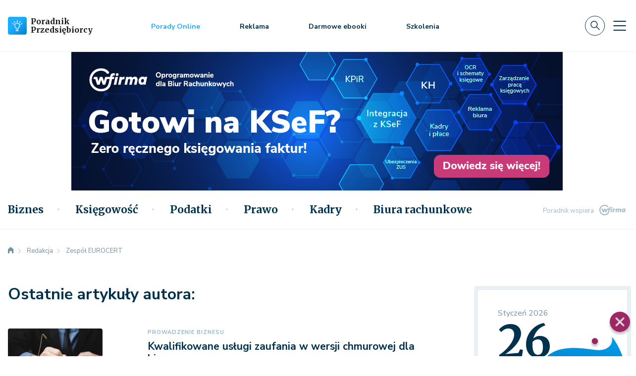

--- FILE ---
content_type: text/html; charset=utf-8
request_url: https://www.google.com/recaptcha/api2/anchor?ar=1&k=6LeR2OQUAAAAAI8kaldKfUO-_ng9IrXPzjB0XT7G&co=aHR0cHM6Ly9wb3JhZG5pa3ByemVkc2llYmlvcmN5LnBsOjQ0Mw..&hl=en&v=PoyoqOPhxBO7pBk68S4YbpHZ&size=invisible&anchor-ms=20000&execute-ms=30000&cb=6qbawx2clh8u
body_size: 48693
content:
<!DOCTYPE HTML><html dir="ltr" lang="en"><head><meta http-equiv="Content-Type" content="text/html; charset=UTF-8">
<meta http-equiv="X-UA-Compatible" content="IE=edge">
<title>reCAPTCHA</title>
<style type="text/css">
/* cyrillic-ext */
@font-face {
  font-family: 'Roboto';
  font-style: normal;
  font-weight: 400;
  font-stretch: 100%;
  src: url(//fonts.gstatic.com/s/roboto/v48/KFO7CnqEu92Fr1ME7kSn66aGLdTylUAMa3GUBHMdazTgWw.woff2) format('woff2');
  unicode-range: U+0460-052F, U+1C80-1C8A, U+20B4, U+2DE0-2DFF, U+A640-A69F, U+FE2E-FE2F;
}
/* cyrillic */
@font-face {
  font-family: 'Roboto';
  font-style: normal;
  font-weight: 400;
  font-stretch: 100%;
  src: url(//fonts.gstatic.com/s/roboto/v48/KFO7CnqEu92Fr1ME7kSn66aGLdTylUAMa3iUBHMdazTgWw.woff2) format('woff2');
  unicode-range: U+0301, U+0400-045F, U+0490-0491, U+04B0-04B1, U+2116;
}
/* greek-ext */
@font-face {
  font-family: 'Roboto';
  font-style: normal;
  font-weight: 400;
  font-stretch: 100%;
  src: url(//fonts.gstatic.com/s/roboto/v48/KFO7CnqEu92Fr1ME7kSn66aGLdTylUAMa3CUBHMdazTgWw.woff2) format('woff2');
  unicode-range: U+1F00-1FFF;
}
/* greek */
@font-face {
  font-family: 'Roboto';
  font-style: normal;
  font-weight: 400;
  font-stretch: 100%;
  src: url(//fonts.gstatic.com/s/roboto/v48/KFO7CnqEu92Fr1ME7kSn66aGLdTylUAMa3-UBHMdazTgWw.woff2) format('woff2');
  unicode-range: U+0370-0377, U+037A-037F, U+0384-038A, U+038C, U+038E-03A1, U+03A3-03FF;
}
/* math */
@font-face {
  font-family: 'Roboto';
  font-style: normal;
  font-weight: 400;
  font-stretch: 100%;
  src: url(//fonts.gstatic.com/s/roboto/v48/KFO7CnqEu92Fr1ME7kSn66aGLdTylUAMawCUBHMdazTgWw.woff2) format('woff2');
  unicode-range: U+0302-0303, U+0305, U+0307-0308, U+0310, U+0312, U+0315, U+031A, U+0326-0327, U+032C, U+032F-0330, U+0332-0333, U+0338, U+033A, U+0346, U+034D, U+0391-03A1, U+03A3-03A9, U+03B1-03C9, U+03D1, U+03D5-03D6, U+03F0-03F1, U+03F4-03F5, U+2016-2017, U+2034-2038, U+203C, U+2040, U+2043, U+2047, U+2050, U+2057, U+205F, U+2070-2071, U+2074-208E, U+2090-209C, U+20D0-20DC, U+20E1, U+20E5-20EF, U+2100-2112, U+2114-2115, U+2117-2121, U+2123-214F, U+2190, U+2192, U+2194-21AE, U+21B0-21E5, U+21F1-21F2, U+21F4-2211, U+2213-2214, U+2216-22FF, U+2308-230B, U+2310, U+2319, U+231C-2321, U+2336-237A, U+237C, U+2395, U+239B-23B7, U+23D0, U+23DC-23E1, U+2474-2475, U+25AF, U+25B3, U+25B7, U+25BD, U+25C1, U+25CA, U+25CC, U+25FB, U+266D-266F, U+27C0-27FF, U+2900-2AFF, U+2B0E-2B11, U+2B30-2B4C, U+2BFE, U+3030, U+FF5B, U+FF5D, U+1D400-1D7FF, U+1EE00-1EEFF;
}
/* symbols */
@font-face {
  font-family: 'Roboto';
  font-style: normal;
  font-weight: 400;
  font-stretch: 100%;
  src: url(//fonts.gstatic.com/s/roboto/v48/KFO7CnqEu92Fr1ME7kSn66aGLdTylUAMaxKUBHMdazTgWw.woff2) format('woff2');
  unicode-range: U+0001-000C, U+000E-001F, U+007F-009F, U+20DD-20E0, U+20E2-20E4, U+2150-218F, U+2190, U+2192, U+2194-2199, U+21AF, U+21E6-21F0, U+21F3, U+2218-2219, U+2299, U+22C4-22C6, U+2300-243F, U+2440-244A, U+2460-24FF, U+25A0-27BF, U+2800-28FF, U+2921-2922, U+2981, U+29BF, U+29EB, U+2B00-2BFF, U+4DC0-4DFF, U+FFF9-FFFB, U+10140-1018E, U+10190-1019C, U+101A0, U+101D0-101FD, U+102E0-102FB, U+10E60-10E7E, U+1D2C0-1D2D3, U+1D2E0-1D37F, U+1F000-1F0FF, U+1F100-1F1AD, U+1F1E6-1F1FF, U+1F30D-1F30F, U+1F315, U+1F31C, U+1F31E, U+1F320-1F32C, U+1F336, U+1F378, U+1F37D, U+1F382, U+1F393-1F39F, U+1F3A7-1F3A8, U+1F3AC-1F3AF, U+1F3C2, U+1F3C4-1F3C6, U+1F3CA-1F3CE, U+1F3D4-1F3E0, U+1F3ED, U+1F3F1-1F3F3, U+1F3F5-1F3F7, U+1F408, U+1F415, U+1F41F, U+1F426, U+1F43F, U+1F441-1F442, U+1F444, U+1F446-1F449, U+1F44C-1F44E, U+1F453, U+1F46A, U+1F47D, U+1F4A3, U+1F4B0, U+1F4B3, U+1F4B9, U+1F4BB, U+1F4BF, U+1F4C8-1F4CB, U+1F4D6, U+1F4DA, U+1F4DF, U+1F4E3-1F4E6, U+1F4EA-1F4ED, U+1F4F7, U+1F4F9-1F4FB, U+1F4FD-1F4FE, U+1F503, U+1F507-1F50B, U+1F50D, U+1F512-1F513, U+1F53E-1F54A, U+1F54F-1F5FA, U+1F610, U+1F650-1F67F, U+1F687, U+1F68D, U+1F691, U+1F694, U+1F698, U+1F6AD, U+1F6B2, U+1F6B9-1F6BA, U+1F6BC, U+1F6C6-1F6CF, U+1F6D3-1F6D7, U+1F6E0-1F6EA, U+1F6F0-1F6F3, U+1F6F7-1F6FC, U+1F700-1F7FF, U+1F800-1F80B, U+1F810-1F847, U+1F850-1F859, U+1F860-1F887, U+1F890-1F8AD, U+1F8B0-1F8BB, U+1F8C0-1F8C1, U+1F900-1F90B, U+1F93B, U+1F946, U+1F984, U+1F996, U+1F9E9, U+1FA00-1FA6F, U+1FA70-1FA7C, U+1FA80-1FA89, U+1FA8F-1FAC6, U+1FACE-1FADC, U+1FADF-1FAE9, U+1FAF0-1FAF8, U+1FB00-1FBFF;
}
/* vietnamese */
@font-face {
  font-family: 'Roboto';
  font-style: normal;
  font-weight: 400;
  font-stretch: 100%;
  src: url(//fonts.gstatic.com/s/roboto/v48/KFO7CnqEu92Fr1ME7kSn66aGLdTylUAMa3OUBHMdazTgWw.woff2) format('woff2');
  unicode-range: U+0102-0103, U+0110-0111, U+0128-0129, U+0168-0169, U+01A0-01A1, U+01AF-01B0, U+0300-0301, U+0303-0304, U+0308-0309, U+0323, U+0329, U+1EA0-1EF9, U+20AB;
}
/* latin-ext */
@font-face {
  font-family: 'Roboto';
  font-style: normal;
  font-weight: 400;
  font-stretch: 100%;
  src: url(//fonts.gstatic.com/s/roboto/v48/KFO7CnqEu92Fr1ME7kSn66aGLdTylUAMa3KUBHMdazTgWw.woff2) format('woff2');
  unicode-range: U+0100-02BA, U+02BD-02C5, U+02C7-02CC, U+02CE-02D7, U+02DD-02FF, U+0304, U+0308, U+0329, U+1D00-1DBF, U+1E00-1E9F, U+1EF2-1EFF, U+2020, U+20A0-20AB, U+20AD-20C0, U+2113, U+2C60-2C7F, U+A720-A7FF;
}
/* latin */
@font-face {
  font-family: 'Roboto';
  font-style: normal;
  font-weight: 400;
  font-stretch: 100%;
  src: url(//fonts.gstatic.com/s/roboto/v48/KFO7CnqEu92Fr1ME7kSn66aGLdTylUAMa3yUBHMdazQ.woff2) format('woff2');
  unicode-range: U+0000-00FF, U+0131, U+0152-0153, U+02BB-02BC, U+02C6, U+02DA, U+02DC, U+0304, U+0308, U+0329, U+2000-206F, U+20AC, U+2122, U+2191, U+2193, U+2212, U+2215, U+FEFF, U+FFFD;
}
/* cyrillic-ext */
@font-face {
  font-family: 'Roboto';
  font-style: normal;
  font-weight: 500;
  font-stretch: 100%;
  src: url(//fonts.gstatic.com/s/roboto/v48/KFO7CnqEu92Fr1ME7kSn66aGLdTylUAMa3GUBHMdazTgWw.woff2) format('woff2');
  unicode-range: U+0460-052F, U+1C80-1C8A, U+20B4, U+2DE0-2DFF, U+A640-A69F, U+FE2E-FE2F;
}
/* cyrillic */
@font-face {
  font-family: 'Roboto';
  font-style: normal;
  font-weight: 500;
  font-stretch: 100%;
  src: url(//fonts.gstatic.com/s/roboto/v48/KFO7CnqEu92Fr1ME7kSn66aGLdTylUAMa3iUBHMdazTgWw.woff2) format('woff2');
  unicode-range: U+0301, U+0400-045F, U+0490-0491, U+04B0-04B1, U+2116;
}
/* greek-ext */
@font-face {
  font-family: 'Roboto';
  font-style: normal;
  font-weight: 500;
  font-stretch: 100%;
  src: url(//fonts.gstatic.com/s/roboto/v48/KFO7CnqEu92Fr1ME7kSn66aGLdTylUAMa3CUBHMdazTgWw.woff2) format('woff2');
  unicode-range: U+1F00-1FFF;
}
/* greek */
@font-face {
  font-family: 'Roboto';
  font-style: normal;
  font-weight: 500;
  font-stretch: 100%;
  src: url(//fonts.gstatic.com/s/roboto/v48/KFO7CnqEu92Fr1ME7kSn66aGLdTylUAMa3-UBHMdazTgWw.woff2) format('woff2');
  unicode-range: U+0370-0377, U+037A-037F, U+0384-038A, U+038C, U+038E-03A1, U+03A3-03FF;
}
/* math */
@font-face {
  font-family: 'Roboto';
  font-style: normal;
  font-weight: 500;
  font-stretch: 100%;
  src: url(//fonts.gstatic.com/s/roboto/v48/KFO7CnqEu92Fr1ME7kSn66aGLdTylUAMawCUBHMdazTgWw.woff2) format('woff2');
  unicode-range: U+0302-0303, U+0305, U+0307-0308, U+0310, U+0312, U+0315, U+031A, U+0326-0327, U+032C, U+032F-0330, U+0332-0333, U+0338, U+033A, U+0346, U+034D, U+0391-03A1, U+03A3-03A9, U+03B1-03C9, U+03D1, U+03D5-03D6, U+03F0-03F1, U+03F4-03F5, U+2016-2017, U+2034-2038, U+203C, U+2040, U+2043, U+2047, U+2050, U+2057, U+205F, U+2070-2071, U+2074-208E, U+2090-209C, U+20D0-20DC, U+20E1, U+20E5-20EF, U+2100-2112, U+2114-2115, U+2117-2121, U+2123-214F, U+2190, U+2192, U+2194-21AE, U+21B0-21E5, U+21F1-21F2, U+21F4-2211, U+2213-2214, U+2216-22FF, U+2308-230B, U+2310, U+2319, U+231C-2321, U+2336-237A, U+237C, U+2395, U+239B-23B7, U+23D0, U+23DC-23E1, U+2474-2475, U+25AF, U+25B3, U+25B7, U+25BD, U+25C1, U+25CA, U+25CC, U+25FB, U+266D-266F, U+27C0-27FF, U+2900-2AFF, U+2B0E-2B11, U+2B30-2B4C, U+2BFE, U+3030, U+FF5B, U+FF5D, U+1D400-1D7FF, U+1EE00-1EEFF;
}
/* symbols */
@font-face {
  font-family: 'Roboto';
  font-style: normal;
  font-weight: 500;
  font-stretch: 100%;
  src: url(//fonts.gstatic.com/s/roboto/v48/KFO7CnqEu92Fr1ME7kSn66aGLdTylUAMaxKUBHMdazTgWw.woff2) format('woff2');
  unicode-range: U+0001-000C, U+000E-001F, U+007F-009F, U+20DD-20E0, U+20E2-20E4, U+2150-218F, U+2190, U+2192, U+2194-2199, U+21AF, U+21E6-21F0, U+21F3, U+2218-2219, U+2299, U+22C4-22C6, U+2300-243F, U+2440-244A, U+2460-24FF, U+25A0-27BF, U+2800-28FF, U+2921-2922, U+2981, U+29BF, U+29EB, U+2B00-2BFF, U+4DC0-4DFF, U+FFF9-FFFB, U+10140-1018E, U+10190-1019C, U+101A0, U+101D0-101FD, U+102E0-102FB, U+10E60-10E7E, U+1D2C0-1D2D3, U+1D2E0-1D37F, U+1F000-1F0FF, U+1F100-1F1AD, U+1F1E6-1F1FF, U+1F30D-1F30F, U+1F315, U+1F31C, U+1F31E, U+1F320-1F32C, U+1F336, U+1F378, U+1F37D, U+1F382, U+1F393-1F39F, U+1F3A7-1F3A8, U+1F3AC-1F3AF, U+1F3C2, U+1F3C4-1F3C6, U+1F3CA-1F3CE, U+1F3D4-1F3E0, U+1F3ED, U+1F3F1-1F3F3, U+1F3F5-1F3F7, U+1F408, U+1F415, U+1F41F, U+1F426, U+1F43F, U+1F441-1F442, U+1F444, U+1F446-1F449, U+1F44C-1F44E, U+1F453, U+1F46A, U+1F47D, U+1F4A3, U+1F4B0, U+1F4B3, U+1F4B9, U+1F4BB, U+1F4BF, U+1F4C8-1F4CB, U+1F4D6, U+1F4DA, U+1F4DF, U+1F4E3-1F4E6, U+1F4EA-1F4ED, U+1F4F7, U+1F4F9-1F4FB, U+1F4FD-1F4FE, U+1F503, U+1F507-1F50B, U+1F50D, U+1F512-1F513, U+1F53E-1F54A, U+1F54F-1F5FA, U+1F610, U+1F650-1F67F, U+1F687, U+1F68D, U+1F691, U+1F694, U+1F698, U+1F6AD, U+1F6B2, U+1F6B9-1F6BA, U+1F6BC, U+1F6C6-1F6CF, U+1F6D3-1F6D7, U+1F6E0-1F6EA, U+1F6F0-1F6F3, U+1F6F7-1F6FC, U+1F700-1F7FF, U+1F800-1F80B, U+1F810-1F847, U+1F850-1F859, U+1F860-1F887, U+1F890-1F8AD, U+1F8B0-1F8BB, U+1F8C0-1F8C1, U+1F900-1F90B, U+1F93B, U+1F946, U+1F984, U+1F996, U+1F9E9, U+1FA00-1FA6F, U+1FA70-1FA7C, U+1FA80-1FA89, U+1FA8F-1FAC6, U+1FACE-1FADC, U+1FADF-1FAE9, U+1FAF0-1FAF8, U+1FB00-1FBFF;
}
/* vietnamese */
@font-face {
  font-family: 'Roboto';
  font-style: normal;
  font-weight: 500;
  font-stretch: 100%;
  src: url(//fonts.gstatic.com/s/roboto/v48/KFO7CnqEu92Fr1ME7kSn66aGLdTylUAMa3OUBHMdazTgWw.woff2) format('woff2');
  unicode-range: U+0102-0103, U+0110-0111, U+0128-0129, U+0168-0169, U+01A0-01A1, U+01AF-01B0, U+0300-0301, U+0303-0304, U+0308-0309, U+0323, U+0329, U+1EA0-1EF9, U+20AB;
}
/* latin-ext */
@font-face {
  font-family: 'Roboto';
  font-style: normal;
  font-weight: 500;
  font-stretch: 100%;
  src: url(//fonts.gstatic.com/s/roboto/v48/KFO7CnqEu92Fr1ME7kSn66aGLdTylUAMa3KUBHMdazTgWw.woff2) format('woff2');
  unicode-range: U+0100-02BA, U+02BD-02C5, U+02C7-02CC, U+02CE-02D7, U+02DD-02FF, U+0304, U+0308, U+0329, U+1D00-1DBF, U+1E00-1E9F, U+1EF2-1EFF, U+2020, U+20A0-20AB, U+20AD-20C0, U+2113, U+2C60-2C7F, U+A720-A7FF;
}
/* latin */
@font-face {
  font-family: 'Roboto';
  font-style: normal;
  font-weight: 500;
  font-stretch: 100%;
  src: url(//fonts.gstatic.com/s/roboto/v48/KFO7CnqEu92Fr1ME7kSn66aGLdTylUAMa3yUBHMdazQ.woff2) format('woff2');
  unicode-range: U+0000-00FF, U+0131, U+0152-0153, U+02BB-02BC, U+02C6, U+02DA, U+02DC, U+0304, U+0308, U+0329, U+2000-206F, U+20AC, U+2122, U+2191, U+2193, U+2212, U+2215, U+FEFF, U+FFFD;
}
/* cyrillic-ext */
@font-face {
  font-family: 'Roboto';
  font-style: normal;
  font-weight: 900;
  font-stretch: 100%;
  src: url(//fonts.gstatic.com/s/roboto/v48/KFO7CnqEu92Fr1ME7kSn66aGLdTylUAMa3GUBHMdazTgWw.woff2) format('woff2');
  unicode-range: U+0460-052F, U+1C80-1C8A, U+20B4, U+2DE0-2DFF, U+A640-A69F, U+FE2E-FE2F;
}
/* cyrillic */
@font-face {
  font-family: 'Roboto';
  font-style: normal;
  font-weight: 900;
  font-stretch: 100%;
  src: url(//fonts.gstatic.com/s/roboto/v48/KFO7CnqEu92Fr1ME7kSn66aGLdTylUAMa3iUBHMdazTgWw.woff2) format('woff2');
  unicode-range: U+0301, U+0400-045F, U+0490-0491, U+04B0-04B1, U+2116;
}
/* greek-ext */
@font-face {
  font-family: 'Roboto';
  font-style: normal;
  font-weight: 900;
  font-stretch: 100%;
  src: url(//fonts.gstatic.com/s/roboto/v48/KFO7CnqEu92Fr1ME7kSn66aGLdTylUAMa3CUBHMdazTgWw.woff2) format('woff2');
  unicode-range: U+1F00-1FFF;
}
/* greek */
@font-face {
  font-family: 'Roboto';
  font-style: normal;
  font-weight: 900;
  font-stretch: 100%;
  src: url(//fonts.gstatic.com/s/roboto/v48/KFO7CnqEu92Fr1ME7kSn66aGLdTylUAMa3-UBHMdazTgWw.woff2) format('woff2');
  unicode-range: U+0370-0377, U+037A-037F, U+0384-038A, U+038C, U+038E-03A1, U+03A3-03FF;
}
/* math */
@font-face {
  font-family: 'Roboto';
  font-style: normal;
  font-weight: 900;
  font-stretch: 100%;
  src: url(//fonts.gstatic.com/s/roboto/v48/KFO7CnqEu92Fr1ME7kSn66aGLdTylUAMawCUBHMdazTgWw.woff2) format('woff2');
  unicode-range: U+0302-0303, U+0305, U+0307-0308, U+0310, U+0312, U+0315, U+031A, U+0326-0327, U+032C, U+032F-0330, U+0332-0333, U+0338, U+033A, U+0346, U+034D, U+0391-03A1, U+03A3-03A9, U+03B1-03C9, U+03D1, U+03D5-03D6, U+03F0-03F1, U+03F4-03F5, U+2016-2017, U+2034-2038, U+203C, U+2040, U+2043, U+2047, U+2050, U+2057, U+205F, U+2070-2071, U+2074-208E, U+2090-209C, U+20D0-20DC, U+20E1, U+20E5-20EF, U+2100-2112, U+2114-2115, U+2117-2121, U+2123-214F, U+2190, U+2192, U+2194-21AE, U+21B0-21E5, U+21F1-21F2, U+21F4-2211, U+2213-2214, U+2216-22FF, U+2308-230B, U+2310, U+2319, U+231C-2321, U+2336-237A, U+237C, U+2395, U+239B-23B7, U+23D0, U+23DC-23E1, U+2474-2475, U+25AF, U+25B3, U+25B7, U+25BD, U+25C1, U+25CA, U+25CC, U+25FB, U+266D-266F, U+27C0-27FF, U+2900-2AFF, U+2B0E-2B11, U+2B30-2B4C, U+2BFE, U+3030, U+FF5B, U+FF5D, U+1D400-1D7FF, U+1EE00-1EEFF;
}
/* symbols */
@font-face {
  font-family: 'Roboto';
  font-style: normal;
  font-weight: 900;
  font-stretch: 100%;
  src: url(//fonts.gstatic.com/s/roboto/v48/KFO7CnqEu92Fr1ME7kSn66aGLdTylUAMaxKUBHMdazTgWw.woff2) format('woff2');
  unicode-range: U+0001-000C, U+000E-001F, U+007F-009F, U+20DD-20E0, U+20E2-20E4, U+2150-218F, U+2190, U+2192, U+2194-2199, U+21AF, U+21E6-21F0, U+21F3, U+2218-2219, U+2299, U+22C4-22C6, U+2300-243F, U+2440-244A, U+2460-24FF, U+25A0-27BF, U+2800-28FF, U+2921-2922, U+2981, U+29BF, U+29EB, U+2B00-2BFF, U+4DC0-4DFF, U+FFF9-FFFB, U+10140-1018E, U+10190-1019C, U+101A0, U+101D0-101FD, U+102E0-102FB, U+10E60-10E7E, U+1D2C0-1D2D3, U+1D2E0-1D37F, U+1F000-1F0FF, U+1F100-1F1AD, U+1F1E6-1F1FF, U+1F30D-1F30F, U+1F315, U+1F31C, U+1F31E, U+1F320-1F32C, U+1F336, U+1F378, U+1F37D, U+1F382, U+1F393-1F39F, U+1F3A7-1F3A8, U+1F3AC-1F3AF, U+1F3C2, U+1F3C4-1F3C6, U+1F3CA-1F3CE, U+1F3D4-1F3E0, U+1F3ED, U+1F3F1-1F3F3, U+1F3F5-1F3F7, U+1F408, U+1F415, U+1F41F, U+1F426, U+1F43F, U+1F441-1F442, U+1F444, U+1F446-1F449, U+1F44C-1F44E, U+1F453, U+1F46A, U+1F47D, U+1F4A3, U+1F4B0, U+1F4B3, U+1F4B9, U+1F4BB, U+1F4BF, U+1F4C8-1F4CB, U+1F4D6, U+1F4DA, U+1F4DF, U+1F4E3-1F4E6, U+1F4EA-1F4ED, U+1F4F7, U+1F4F9-1F4FB, U+1F4FD-1F4FE, U+1F503, U+1F507-1F50B, U+1F50D, U+1F512-1F513, U+1F53E-1F54A, U+1F54F-1F5FA, U+1F610, U+1F650-1F67F, U+1F687, U+1F68D, U+1F691, U+1F694, U+1F698, U+1F6AD, U+1F6B2, U+1F6B9-1F6BA, U+1F6BC, U+1F6C6-1F6CF, U+1F6D3-1F6D7, U+1F6E0-1F6EA, U+1F6F0-1F6F3, U+1F6F7-1F6FC, U+1F700-1F7FF, U+1F800-1F80B, U+1F810-1F847, U+1F850-1F859, U+1F860-1F887, U+1F890-1F8AD, U+1F8B0-1F8BB, U+1F8C0-1F8C1, U+1F900-1F90B, U+1F93B, U+1F946, U+1F984, U+1F996, U+1F9E9, U+1FA00-1FA6F, U+1FA70-1FA7C, U+1FA80-1FA89, U+1FA8F-1FAC6, U+1FACE-1FADC, U+1FADF-1FAE9, U+1FAF0-1FAF8, U+1FB00-1FBFF;
}
/* vietnamese */
@font-face {
  font-family: 'Roboto';
  font-style: normal;
  font-weight: 900;
  font-stretch: 100%;
  src: url(//fonts.gstatic.com/s/roboto/v48/KFO7CnqEu92Fr1ME7kSn66aGLdTylUAMa3OUBHMdazTgWw.woff2) format('woff2');
  unicode-range: U+0102-0103, U+0110-0111, U+0128-0129, U+0168-0169, U+01A0-01A1, U+01AF-01B0, U+0300-0301, U+0303-0304, U+0308-0309, U+0323, U+0329, U+1EA0-1EF9, U+20AB;
}
/* latin-ext */
@font-face {
  font-family: 'Roboto';
  font-style: normal;
  font-weight: 900;
  font-stretch: 100%;
  src: url(//fonts.gstatic.com/s/roboto/v48/KFO7CnqEu92Fr1ME7kSn66aGLdTylUAMa3KUBHMdazTgWw.woff2) format('woff2');
  unicode-range: U+0100-02BA, U+02BD-02C5, U+02C7-02CC, U+02CE-02D7, U+02DD-02FF, U+0304, U+0308, U+0329, U+1D00-1DBF, U+1E00-1E9F, U+1EF2-1EFF, U+2020, U+20A0-20AB, U+20AD-20C0, U+2113, U+2C60-2C7F, U+A720-A7FF;
}
/* latin */
@font-face {
  font-family: 'Roboto';
  font-style: normal;
  font-weight: 900;
  font-stretch: 100%;
  src: url(//fonts.gstatic.com/s/roboto/v48/KFO7CnqEu92Fr1ME7kSn66aGLdTylUAMa3yUBHMdazQ.woff2) format('woff2');
  unicode-range: U+0000-00FF, U+0131, U+0152-0153, U+02BB-02BC, U+02C6, U+02DA, U+02DC, U+0304, U+0308, U+0329, U+2000-206F, U+20AC, U+2122, U+2191, U+2193, U+2212, U+2215, U+FEFF, U+FFFD;
}

</style>
<link rel="stylesheet" type="text/css" href="https://www.gstatic.com/recaptcha/releases/PoyoqOPhxBO7pBk68S4YbpHZ/styles__ltr.css">
<script nonce="84Bl7BDtyNXCKJEX2l8_7A" type="text/javascript">window['__recaptcha_api'] = 'https://www.google.com/recaptcha/api2/';</script>
<script type="text/javascript" src="https://www.gstatic.com/recaptcha/releases/PoyoqOPhxBO7pBk68S4YbpHZ/recaptcha__en.js" nonce="84Bl7BDtyNXCKJEX2l8_7A">
      
    </script></head>
<body><div id="rc-anchor-alert" class="rc-anchor-alert"></div>
<input type="hidden" id="recaptcha-token" value="[base64]">
<script type="text/javascript" nonce="84Bl7BDtyNXCKJEX2l8_7A">
      recaptcha.anchor.Main.init("[\x22ainput\x22,[\x22bgdata\x22,\x22\x22,\[base64]/[base64]/MjU1Ong/[base64]/[base64]/[base64]/[base64]/[base64]/[base64]/[base64]/[base64]/[base64]/[base64]/[base64]/[base64]/[base64]/[base64]/[base64]\\u003d\x22,\[base64]\\u003d\x22,\x22w4HDlcOQw4tQHBfCqT/DsSNtw4wZSm7CmmzCo8K1w61uGFYMw43CrcKnw4vClMKeHi88w5oFwrBfHzFcZcKYWCXDo8O1w7/CnMKCwoLDgsOjwo7CpTvCtcOWCiLChggJFnZtwr/DhcOVCMKYCMKNFX/[base64]/DrGF8w5HDucK9Q8OGw53DpcK7wqLDvsKewpLDtcK4w4DDi8OYHWJqa0Z7wqDCjhpcTMKdMMOYBsKDwpE3wozDvSxfwq8Swo1jwoBwaU87w4gCYkwvFMKiH8OkMk09w7/DpMO7w7DDth4aWMOQUjDChMOEHcK+ZE3CrsOUwoQMNMO7TcKww7ISR8OOf8KUw78uw59/wprDjcOowqfClSnDucKOw7lsKsK8BMKdacKzXXnDlcOndBVAfhkZw4FswqfDhcOywrw2w57CnyAQw6rCscO7wqLDl8OSwrPCicKwMcK8FMKoR0EETMORDsKgEMKsw7AVwrBzfCE1f8KQw4YtfcOTw7DDocOcw4gpIjvCiMOxEMOjwp/DinnDlBIYwo80wrBUwqoxFsOmXcKyw4w6Xm/DmGfCu3rCqMOkSzdHSS8Tw7nDr11qCsKTwoBUwoMZwo/DnkrDrcOsI8K1bcKVK8O5wrE9wog6TnsWOG5lwpEZw4QBw7M2agHDgcKlS8O5w5hgwovCicK1w43CjnxEwoLCqcKjKMKgwqXCvcK/LHXCi1DDlsKKwqHDvsKZScOLEQTCj8K9wo7DrTjChcO/CQDCoMKbTFcmw6E/w5PDl2DDlWjDjsK8w7IOGVLDgVHDrcKtWcOOS8OldsOnfCDDo1ZywpJgccOcFBdRYgRKworCgsKWGFHDn8Ouw5rDksOUVWYrRTrDqsOsWMORVBsaCmNqwofCiDhew7TDqsO/LxY4w6jCtcKzwqxLw6sZw4fCpX53w6IyPCpGw4nDq8KZwoXCkXXDhR94WsKlKMOawqTDtsOjw7c9AXVbdB8ddMOpV8KCDMOSFFTCs8KiecK2JcKewobDkxDCsh4/Q2kgw57Di8OZCwDCgcKyME7CiMKXUwnDkTLDgX/DjTrCosKqw78ww7rCnWldbm/DtMOCYsKvwoBOak/Ct8KqCjcSwoE6KRsaCkk9w4fCosOswrhtwpjClcOONcObDMKDAjPDn8KPCMOdF8ODw6pgVhXCkcO7FMOoIsKowqJyIil2wobDokkjHcO4wrDDmMKnwq5vw6XCujR+DR1dMsKoBMKjwr06wrlKT8KNRFZ0wqrCvEvDtlbCjMKGw4XCr8KdwpInw5JIBsO5w5/[base64]/Csl/ClcKaWcKbwoLCjMOQw6VMw5rCm08wA37DqcKZw7PDnjTDmcK0w4FBKsOINsOBY8Kqw5Uww4vDonrDtUnCvGvDqSDDsyPDjsOPwppFwqvCuMOqwoJlwoxXwrszwpAhw6jDjcKzcBzDnWHDmS/Ct8O6TMOXEsKwIsO+RcOgGMKKGA5XUw/CtcKzM8OawrI5LyoYNcOZw7dpC8OTF8OiS8KDwpvDgsOewoAuP8ONIn/CgQrDp3nCmlbClBhowqc0a05ResKUwqzDtXfDtCwUw5fCi0fDvMOcRMKZwrdUwqzDpMKcwoQcwqrCj8Knw5Fdw5dxwrnDlsOdwp/CpD/DnEvCjsO4bmTCt8KCEMOdwoLCvU/Dh8Kdw4BUV8KMw6EQEcOpZcK6wpQ8G8KNw6DDncOMBz3Cpk/CogQUwo9TXkkkdjjDiWDCrcKrOC9Jw60rwpNqw5DDmMKyw40iLMKIw6trwpAIwrfCszPDgWzCrsKcwqTDtkzDn8O8w43ClTHCs8KwFMK4H13Dhh7CiAHDrMO6JEN1wrDDt8Ozw4tnVwxZwoLDu2HDh8KxejrCosOHw67CosOGw6/Cg8Kkwr0FwqvCv1zCoSPCvm7DlsKrNjLDpsO6AMK0bMO4GxNJw5nCkk/DtA8Jw57CpsOmwoFdFcKHOQhTXsKrw5cewoDCmcObOsKzZDJRwqHDuyfDnl81bhfDi8Ocwp1pw54PwpPCmlnDqsO+ZcOkwrM/[base64]/CoEbCqcKmWVjClk3Dv8KCNEjCrcOtQRnCicKxf2pRwozChUDCosKNdMK2WQHCo8K0w6/Dq8KdwrPDu1RGT1N0eMKGMXx8wr1MXMOIwqRhJ3BBw67CjyQlARNcw7TDjMORGcOvw5dPwo0pw49iwqXCg0Y9BBVWJwUqAXLClMK0G3A8P3nCv2jDnj3CncOmLXYTImg1TcKhwq3DunRCPhESw43DpMOgP8O8w58KYsK4MlkJCVLCosK6Og/CpTtBY8Oiw6PCu8KOEMKDC8OjLwLCqMO+wrLDgnvDmn58RMKPwo7Dn8Oyw4Znw6gBw7fCgGLCkhBRAcKIwqXCiMKGIjJTcsO0w4QMwrHDnH/CvsKndms5w7gfwo9GY8KDQgI1fcOOQsOlw5rCuSU3wqpWwq/CnH8jwrN8w5PDqcKbJMKHw43DhHY/w5VBJgAFw6rDpMKgw5fDlMKYVXvDpH/CtsK8ZgUTIXzDisOCfMOWTDZ5OgdrCHPDocKOB3wBUWVMwqjDqgzDr8KIw4pvw4vCk20Kwrsxwo5SUy3Dp8OHA8KpwqnCmMK/[base64]/DsMOOEMKTfh/[base64]/ClsOTw451ax5Fw6XCssOKw5DCihASYm7Cvnhca8KHAsOcw5HDiMKVwqVtwo9sScKHfRPCm3jDsgHClcOQIcOkw5g8OMK4Y8K9wpzDrsOLRcOHQcKTwqvCkURrU8KtZTHDq13Dl2XChh8Ew7lSC0jDtMOfw5PDs8KPf8ORQsKQOsOWXsKVR08Cw7BeUlx4w5/[base64]/ClCJ5PMOuGwbDrsKuwo1KN3HCm2LDvFzCpcOKwonDq8ODw4FiN2vCkzDCvh89DMK7wrnDtgDCjl3CmWVFHcOGwrQDMzY0bMKvwrcPwrvDs8Osw58twp3DoiFlwpDCugHClcKXwppue0/[base64]/CgsKRworCmsKpW8Kiw6hywr0kwpPCkcOeeEJKRmxAwpdwwp4gworCpsKHw7DDgADDrk3DnMKWFQrCuMKPR8OuRsKfWsKIbxvDpMKEwqIdwoDDg01iFz/Ck8KwwqcPW8K+M1PCkQTDgUcewqdhdBZFwpkOQcOtQibCvwPCksOuw7xywpkbw4PCpXHDhsO/wpBJwpN4wr9gwowyYwTCksK+wo43CcKRb8Ohw4NzGh56FjADD8Kuw5YUw6jDvVwwwqnDoEdEd8Kef8KANMKvcsKvw4p8O8O9w5g9w57DowJvwq8iD8KUwpA0LRt7wqR/AD7DijhEwoEiM8OUwqrDt8KrP1FwwqlxLRrCsRPDu8Kqw5kRwqZfw7DDpVvCj8OrwpzDpMO6Zj4Aw6zDuxrCvsOzVA/[base64]/DhsORGUbDrMKKwq5dwpBCG1NxKcOyeglQwqzCiMOXdR8cbVVdJcK1RMOlHxLCsxMwRMKMGcOlb2sXw6HDv8KsMsOxw6h6WWHDjkx7Q2TDqMOWw6PDoivCpAbDuWTCmcORCB1ae8KgZyNnwrAzwp3Cv8K9GMKFZMO4LwN3w7XCumsiYMKxw7jCrMOaG8Kpwo/ClMOkbSpdPsKHDMKBwovCpUvCksKkT3PDqMK7TCvDhMOjYGArwrJpwo4MwrTClF3DmMOUw7EIJcO5U8OTbcKZbMOgH8OcTMKzVMOvwq8nw5EjwpIVw51pVMKbV3/CnMKkeRAmSzU+IsOuPsKjPcOzw4wXWF/[base64]/Cv21/w7oYwofDuFPDvUF/w5tiwp17w60IwqzDpysBW8K2fcOTw7vCpMOMw4lGwqHDp8OBw5LDp18PwrMzwqXDjyXCoW3DrkDCqVjCr8K8w7TDucO1eGADwpMpwqLDn2LCn8KmwpjDvDRcP33DpsO8SlkTBcOGRzsUwprDiwLClMKhNiXCp8O+BcOXw5PCmMOHw6rDj8KYwpPCu1Bkwod8J8Kkw64/wrc/wqDCkx/DscOBcTrCisOMe2vCn8Ozc35bEcOYVMK2wrLCgcOyw7nDsVsJNW7DisO/wp94wr3Di13Do8Kxw67DnMOCwq44w77Du8KXRCvDlAZaFjzDpTN7w7FeOQ/DvjbCo8KDWD7DoMObwq82N3BBWsKLM8K5w7jCisKKwr3DohYbWHbDk8ONNcKhw5VfeV7DnsK/wovDgkITfBfDssKZU8KDwo3CsBJDwrVJwoPCv8OtVMO5w4/CmALCuhobw5jDqjlhwrjDs8K5wp7Cp8KUXMKGwoTDn0nDsFHDhV8nwp7Ci1LDrsKnBFZfZcOYw7DChSpBOkLDgsOaTcOHwqrDmQLCo8ObasO9XGpLEcKEZ8O2WHQ0ZsOMccKgwrHCjMOfwpPDgVZuw5x1w5nClMOdKMKZf8KUM8OjRMO/ecOkwq7DpjzDlzDDojR6D8K0w67CpcKgwrrDq8K2U8O5wr3DhBVmLzXCgATDtBxIM8KXw5nDsXbDskYoGsOBwr1kwrFGZiTCsHkcYcKxwoXCjcKxw7lodcOBCcKHw5Vgw4MDwovDjsKmwrEtXV3CsMKowokWwpISKMOEQ8K/w5fDhxQld8ObGMKiw6jDpMOQajoqw6/DqwzDrW/CvVB8OAl/TQTCnsKpO1Elw5bCt1/CrzvCrsK4w5rCisKza2rDjynDgQQyEF/CowHCkSbCm8KzHCDDu8Kzw7zDhnFyw5dxw4TCiQjCucKJGsO1w6jDu8K5woHDsA08wrnDgBktw5zCsMOhw5LDhx1twr/CtXbCrcKvD8Krwp7CvG0iwqhiW2vCmcKfwrsJwrhmeVp9w7TDsnhxwqIlw5HDhwwPGixkw50+wozCl1s4w6xNw4/Dkm7Dh8O4OsOWw4TDnsKlb8O3w4ktbMK7wrA8w7MGw7XDssO4A1QIwrzCgcORwpkmwrHCuAvDnsOKMzLDn0R0wqTCj8OPwq9Ow78ZfcObcU9sBmoSP8KNHcOUwoA4bUDCosOcKyzCnsOVwrTCrsKaw4IMSMK/LcOsCsOSZ0ojw584EC/CicOMw7kRw705PwBFwo3DuxLDjMOrw6Rrw6pdF8ODCcOlwrpqw70fwrjChTXCusKzbhBqwrTCsSfCpVPDlQPDtlbCqRnCtcK6w7YEbsO+DmVtBMOTc8K6GmlDGlnDkCbDuMKKwofCuSxYwpoOZUZlw4YIwrh4wqDCpFrDik9pw7ZdWnfDhsKHwpnCrsO/NFJYbsKNAFc4wp5mRcK6dcOcJ8Kuwp17w6bDrcOew7BFwrEoGcKuw63DpyfDjEw7w6DCp8K4ZsOrwolxUlvDigXDqcKXRcObDsKCGgHCk0k3EcKEw7/CmMOVwpALw5DCp8K5KMO0Hmx/KsOwFW5Na3/Cg8KxwoArw77DnEbDrcKkX8KQw5g6ZsK9w4vDisK2SDbDimHClsK8YcOow6XCqCHCjCoNDMOoEcKJwoXDiTPDgcKVwqHCg8KMwpkuPz/[base64]/ClsOteMOHw4FqNi/ChcOBGDM1w4BXbMKfwr/[base64]/DqU0zw5YJIMO4DWvCmRE/[base64]/DjMOKw47CrMKhwrxcw7fDlQ/[base64]/CucOeBUB7w7rDlMOvw4rDq8OGwol8wqbCr8Osw7PDgsOdJmJfw5VCKsOqw5fDni/DmMOaw6djwqN/IcKAKsOHXDDDusKvwofCo1JqWXk3w4c3D8KHw7TCnMKlYk9RwpVrZsOhLk7DvcKxwrJXMsOdRkXDtMKaO8KwCWl6ScOSEy05XwMswpPDoMOfKsO1wrFbYyXCkmfCncK/bgAZwrAZAsO5dwTDp8KodEBPw5XDmcKULlVSKsKOwpsSFRJyC8KUakjCu3vDiig4dWzDujsIw5hpwr0fEBspYQ/CkcKhwqsQNcOEJglZMcO5eX1KwqkFwoHDrHVcWVjDqzrDhsOTMMKLw6DCjGVtZcOxwrNSfsOdLiXDmFYMFUAzDnTChsO+w53DnsKkwprDu8OJXcKSbUoZw5/CvGVWwokdS8KgTV/CqMKawrHCpcO3w6DDssOALMK2HcORw7/CnQ/CjMKhw61eTlNtwozDrsOUasKTFsKXGsKtwpQ7DgQ0Zxxea2fDuxLDrGXDusKnwq3CszTDhcOsHcOWJcO/MGsOwo5ONmkpwrYTwr3CocOwwrlZaVTCpMK6wpHCuhjCtMORwrcXRcOTwot0J8ORZiPDuhRKwrBLV2/DvSzCuQLCs8O+H8K6GFXCu8OKwprDq2J/[base64]/[base64]/DoA3ClsKedsKQw7dRwrE5woDDosOXw4/DllHCtsKcGsOrwrPDpsOXM8Kvw4A0w4ouw4BUEsKkwrxiwpcSTE7CvnPDmsOeSsOKw73Dn07CtipeLkTCusK+wqvDksOqw4bDgsOgwq/DkmbCgFNmw5NGwo/DncOvwqDCpMKFw5fCugHDgcKeMn57Mi1ewrfCpATDnsK9L8OdCMOUw7TCqMOFLMKgw4nCt17DqcOeT8OOYA3DgA1Dw7hXwpgiesOiw7/DpBQbwpZ5LxxUwp/CikDDncK5cMONw5zDohQLUCXDnD9Ib3jCvFRyw7QxZ8OYwrFHZsKcw5A3wosiB8KQW8Kuw6XDlMKmwrgueV7DoFHCm2sIR3Ixw4QMwqDCq8Kew7QfQMO+w6/[base64]/[base64]/w5/[base64]/Dl8KdwrXDiQzCqsOGw5DDpl3CrAxUw7guw7wMwrtxw7HDvsKDw4/DlcOUw44DYyYyCVvCu8OxwrYuCcKuRltUw6MZw5PCocK1woYmwohSwp3CrMKiw77Cp8O7wpF5HVDDpHjChxE0w7Arwrtgw67DpEYpwr8rFsKgT8O0wr3CtBZ1dsKhesOJwoJkw6J/wqAVwqLDh34bw6lFaz4BA8OrZ8O6wqHDtmUNYsO4ZUxsH1VPMy48w7zCjsOrw7IUw4tvSHczGcKww7FJw5wYw5PCnyYEw7TCoVVGw7zCgm5uNSkZKw9eRGNTw4cYf8KKa8KzICvDpF3Cv8KKw5QYUxPDiUV/woHCr8KOwpvDhcOSw5/Dt8KOw64Dw7DClxPCnMKyFcKbwoFyw7Niw6tLMMOHehLDvTRnwp/CjcOuaADClgRbwpY3NMOBw7HDuGHCp8KtfiTDm8OnW27DvcKyHiHCmGDDhWQIMMK/w4AEwrLDiDbDqcOowqnCocKjNsOLwqlCwqnDlsOmwqBCw4DClMKlScOWw6gRBMO7eignw7bCtsK7w7xxMCfCuVjCoXJFWCF0wpLCqMOmwq/Dr8K0WcKKwobDkk5na8K6wp1Sw5/[base64]/DnMK0OsOHwqnCnMKcw7rCiwbDscOGJmN0TmfCiUldwqBOwrUUw67CsGd6PMKlW8ObNsOywocIRsOqw6rChMOwfhPDv8KRw4IgB8KiZ3AawoZGK8O8REsWRAZ2w7oxHGRhbcOsFMOgVcOaw5DDpcONw5g7w5g/K8Kyw7BeQwsUwpXDvioAQMOIJ1kIwqPDkcKww45dw4nCnsKAdMOXw6rDhjbDlMO8NsOBwqrDkkrDq1LCpMKawqhAwr3DsFnCgcOqfMOWAk7DiMOVLcK6CcOQwoJTwqtSwq4NRnjDvBHCpgnDicOBJQU2Kh3ChzYiwr8OPQzCucOlPTIiZ8Kaw5ZBw43Ci1/DmsKPw4dPw73Dt8Kuw4hqUcKEwr98w5bDqcODLEzClC/DpsOiwqhCUCvCrcObFzbDi8O/YsKLTx1oU8O9wqnDrMKdanHDvMOIw4oxZRvCtsOIAADCmsKEeCPDl8KiwpdEwr/DiHXDlzYDw5Q+FsKtwptAw7FXAcOcfVQlankmesOBUWohfsKzw5sFY2LDvWPCjxpcSjMdwrTCv8KnScKZw6BgGMK6wq8paUvCinnCvmZ2wpNrw7PCnQ7Cn8KRw4HDuBjCumTCtC0HBMOCdcKewqM1TlHDkMKDM8KOwr/CvwsJw4vDtMKfRwdCwokve8Kgw7BDw7DDhXnDom/DuS/Ds19jwoJJZSjDtFrDg8Opwp5Cfw/[base64]/K8K0Q8KBw6bCncOmwqdKw6XChk8uaiNsYcKXVsKxaEHDvcOFw4JAXCsSw4fDlsKFTcKrclrCssO8dmJxwp4hdsKDN8ONwqEvw5wVGsOCw6IpwpYxwr3Du8OaCx88L8O/SwzCpm7Cp8OtwrxBwro1woA/w4rCr8Ocw5HCiGPCtwrDscOUYcKSHg4iSXjDoRLDmMKMTmJtYXR4GmXCpxdXf08qw6PCjcOHAsKQGAc5wrLDn1zDtzPCpsOow4HCgAgMRsOTwq0xesK4bSrDl3vCgMKPw7d9wpzDl1bCqsKyGEIBw7PDjcOHb8OSRsOnwp3DklTCvUUDam/Co8OCwoHDu8KZPHXDpsOkwpPColdQWGPCs8OgA8KbLGnDosO0NMOBLX/Du8ODGsKtOw3DgMKBM8O2w5oVw55awpDCksOqQsKaw5Ibw5RJdnLCmcO0YsKhwqjCqMKcwqFcw5DCqcODJEQxwr/DgsOjwqdxw47DvsKLw6cewoDCu1DDrGY8CEQAw4oEwo3DhnPDhSHDg1BTTBIDPcOyQ8OIwpHCiGzDiyfCv8K7Z2U9KMKDGDUXw7A7YTREwoQzwqbCncK7w5LCpsOQDBcVw4rCoMOywrBsM8O7ZVHCpsOcwosfwq4qZgHDsMOAcBR2IinDjA/Cql02w5Qjw59FJcOcwp4jQ8OKw5YLb8OYw4scHVUZayF9wojDhgsQbi3CjFUiO8KmDQcXIUJzfyxxJ8OPw7bCocKGwq9Qw7QFS8KWZ8OJw6F5wpLDhcK0Cjo/IgbDg8OFw7JXZcOFwpDCsElOw6HDohHCk8KZJcKFw6Q5JU40Cj9owr95V1bDu8K2IcOWVsKDVcKpwrzDpsOJdk1YExLCoMKIZWDChVnDo1YDw7RrDMOOw59zwp/Cs3xDw5TDi8K5wrJ9EcKVwq/[base64]/[base64]/DpikJHTMVwo0IKi4gchzCuMOScsKWPUgpPAPDjcKvJ1rDuMKKW2vDjMOlCsOBwqYawrgycBbDuMKCwqXCtsOVw6fDvsK/wrLCmcObw5zCv8OISsOodgLDjkrCtsOVQsOuwpAkUgRuFirDihQ9cUDCuz06w6M7Y1dwJ8KwwoXCpMOYwpzCvSzDgiLCg11ce8OKPMKSwo9OeEPCqE95w6R/wozCsBdCwqTClxTClSEZZW7DhxvDvQB5w7Apa8KeGcKsAVTCvsOswp/[base64]/ClsOjLsKsZyAkTcOCwqvCsMOgw6zCtsORwqwuMAfDlBkpw70JA8OjwpfDnQjDqcO9w79Kw6HCtcKtZD3ChMK2w7PDhT47DkXDlsOgwppXDGETSMOWw6TCqMOhLnwtwpHCucOIw5zClsKWw5kqPMOGO8O2w5EIwq/DvkB+Q2BJNsOrSFnCnMOVMFx0w7HCjMKrw7t8BhXCigjCmMOlCcOGcAXCvEpbw441TE/DhsOuA8KgQnsgVcOCTzJjwpIBwoTChMOHXU/ChV54w7XDn8KTwr0Cwr/DkcO2wqbCtWPDnjlFwojCmsO9wpgnOjp+wrtew5Yfw4vCu3NTeFzClSfDkDdpLScwNsKodF0NwqNIQAVnTwPCjUUfwojCncKGw5xyRAjDk3J5wqg0w5bDrDp0c8ODcwlzw6hJO8Kqwo8zw6/[base64]/[base64]/[base64]/w6DCvV7ClMKYRcKDw58/wpY/fg5YYTtBw4PDiD93w6LCkCLCmQRlZQnDgMKxY1zDicOhVsKjw4MGwqHCvjRrwoZMw68Gw4LCqMOBVkTCicKkwq/DlB7DtsOsw7/[base64]/DlDvDiFTClDVowrBowpDDi8OVw7/CvxIGwqXDl27CtcKBw60xw6DDoUzCthZ7cndZCyLCq8KQwp5Rwo3DmQrDvsOiwoA3w4HDksOXFcKELsO1ORjCjSQMw4bCqcOxwqHDp8OsOsOVBzo7wodMAVjDp8Ogwqgmw6DDpGrDmkvCs8OUZMONw54Pw5x6c2LCin3DrydJLBzCl1nDmsK4G3DDsQJlw4DCv8OIw7/Ctklew6ELLG/CmXpVw7LCkMO6RsOrPjgrJxrCnz3Cj8K6woDDn8OBw47DscONwoMnw7PDuMOiAQU4wo0SwqfDonHClcOSwpNEbsOTw4MOE8Kcw4Vew48xAFTCvsKUDMOsCsKAwoPDpsKJw6d8LSI7w47DmTkaF1DDmMOiZBI1wo3DqsK1w7EobcOvb2hpFcK0OMOQwp/ClsK/IMKCwq3Dk8KSVsKgMcKzUXBkw7IuPjgfWMKRER5eLQrCi8Kpw5I2W1JuEcKqw47CogMhLENDC8K8woLCmMOwwrPCh8OzU8OawpLDjMKJXiXDmsOHw6XCiMKNw5RRZcOdwoXCgG/DugDCm8OYw5nDpnjDrW4cPEcYw4EjN8OUCMKtw692w44XwpnDlcO2w6IAwqvDuFMYw7g3BsKyBxvDlDtWw4RWwrJ5ZxvDvCIUwoU9S8OuwqEpGsOBwqElw6IOfMOffXwZNMKGEcKmZxoSw4VXXFHDjsO5CsK3w5vCjgPDgWPCl8Odw5/Dh0Z1b8Ocw4rCjMOjMsONwqFTw5/[base64]/Cj8Knw7hOw7Vkw61ow5PDncKocsK3ScKDwqhZTABETsOOT2k+wpQLBEUqwoYLw7NCYC8lIVh6wrrDvh/DoXjCv8OnwqsYw6XCqhDDosOFdWfCqxt0w6HCuAVNSQvDqTRWw57DmFUYwonCm8OvwpbDphHCrm/[base64]/Cj8OQNXrDrnJSw4spw7bChcKGw7Vawrhiw6HCtsOHwpIAw6Unw4slw63Cs8K/wpLDpyrCssKgAzbDkGbCozjDnB7DlMOqCcO7OcOmw4zCs8KTfTDDs8OtwroWM3rCm8KgOcKPKcOZOMKudhbCpTDDmT/[base64]/w71oInbDvsOlFsONw4HChMK6wpTDrcO2wrAiw5pTwrnCpHgwM3NzKcKJwokTw45nwrQ8wp7CkMOYG8KMf8ONU2wxe1olwpt0BsKsCsOFcsOZw7oqw50owq3CsgtddcOww6XDn8OswoMAw6rCu1XDk8KATcK8A1dscnzChsOJw5rDq8OZwoLCrTzDgX0Two8QA8K/wq7DlATCg8K5U8KqeRbDjMOaXmV2wr3DssKrZGjCmhQNwqrDu04sAV5UPU5EwpRiTzBpw5HCsDBLU0HDr1fCsMOQw75twrDDoMOQA8OSwrkkw77CtCs2w5DDmX/CsSdDw6tew4lnQcKuRcOUe8K3w4huw7jCpgVJwqzDs0NVw4Nzwo5mKMOhw6o5EsK5P8Ohwq9LF8KIAlXCuybCn8KEw49lXMO+wofDg0fDucKaLsO1NsKYwocqAyZVwohgwqvCi8OEwpBaw7crb3dcexHCr8K0XcKDw7nCscK2w75VwqMSC8KOAk/[base64]/G8KVwpYnTcO5GMKJDcK0M2XCr3rCoTjCpcOyAzLDv8KPWlLDtsObD8KDUcKqQMObwobDjhfDusO2woc4OcKMU8OnP2oNVMOmw7LDssKcw4ccwp/DlWPClsOLGBTDmsO+W3tjwoTDqcKXwqIEwrbCtxzCpcOgw4towpvCi8KiEcKFw7MAf2cPNS7Ds8O0IcORwqvChCvCnsKBwo/CncOkwpTDgwh5OC7CqVXCj1EiWVd7wqdwc8OCKQpkw6fCiAbDs33CrsKRPcKdwo0VXsOZwofCnmfDvisfwqjCuMK8di4qwpLCthhReMKxE0fDgMO/[base64]/dsOYw6l0M8KRNsOKwpk+w4heABfCpMK8aiTDljPDpTzCgMKMLsO8wpY4wrnCgzxZPzcNw7dewqcCdMK3WG/Dih4mWTfDscK7wqpwXcKYRMKSwrImH8OQw51oNXw9wrrDucObOVfDusKRw5jDi8KUDTVOw5FgCgVfAh/DjyBsWQFFwp3DnVQTemReZ8OWwqbDl8KlwoTDoip9DAjCtsK+HMOCBcKaw53Cjzk2w59CVnfDvgMbw5bCgn06w7DDg33Cq8OZfMK0w6A/w6QNwrE8woRQwqdnw4HDrzYXCsKQf8OMA1HCkGvDiGQoejJLwqAsw48Sw6ttw4hxw4bChcK0fcKfwqrCnTxTw5Y0wrrCuAEHwpQAw5TCnMOsETjCpwNpE8OCwoB7w7UIw63CsnfCr8Knw7YvR2hBwrQVwppQwr4kIXoQwqfCtcOcFcKRwr/[base64]/CtcOXH8K0aV/Ck8KvHQwPJcOYRWbCvMOCb8KQwr3Cjj1ewo3Dk1srPMOXAcOMQlULworDiSx/w4YDMDAfNGI2IMKfM1c0w602wqnCoRIgZyHCmwfCocKjUVsOw7ZRwqQiMcOvcF1/w5zDpcK/[base64]/CqVctA2INTRhPBsK+Ok09SgV/dj/Cvy/Dsx51w5TDpA0RFsOHw7MFwpXCqB3Dhy/Dp8KewrZ8MnwgTMOOdxnCmMOwNALDncO4w6xOwqwzAcO1w5Y7ZsOwcDAhQ8OPw4XDmzF5w5bClhbDvmbCkHPDgMOAwqp6w5rCuxvDiwJ/w4Yywq/[base64]/CocKtTcKhCsOhOB95D8Ovw6LCtzciwpXDvGgzw65iw6bDtiUKS8K+GcOQb8KVYMKRw709C8OQLjDDtMOyFsKmw4whUljDjMKaw4/DoiHDs1QqaGlUO3Uiwr/Dv0HDkTTDjcO5MUbDhSvDjGnCpD3CjcKEwr8uw501ekQgwo/Cp1U8w6LDhcObw4bDuXErwoTDnXQpUHZow7hmZcKowq7Dqk3DokfDkMOFw44OwpxASsO/w7/CmCczwqZ7El8/w4hhJTYQcQVOwqlgc8K0MMKPWn4beMOwYxrCr2rCrQjDlMKrwo7CksKhwrtCwrczb8KrSsOyBncewppVwoV8LwrDqsOjB3BGwr/CjUzCsy7Cs2PCsTPDusOGw4lXwq9UwqBWYgPDt23DiSjDocOmdDwfQ8O1XVcAZ2nDhE4YOD/CjlhhDcOjwq8VCBguTXTDksKmBFlzwqHDpSvDqsKdw5ooIkLDpcOHP07Dmzk5VcKfRG80w5zDnVDDpcK8w4Rlw5sVZ8OBWXnCu8KcwqVvUXHDqMKkSCXDs8K8WcOjwpDCrxsFw5DComBjwrYpG8OPCk/[base64]/CrQPCoXJFwqUWw53DqCXCphwJwodWw5PCly/Dn8O2CXrChmrDjsOSwqrDn8KDCG7Dj8KmwrwowpLDv8K8w7rDqDQXOAoCwpFqw4YmESvCtx1Jw4zCl8OqHR4xGMKxworChVcXwoJFc8Oowp4SYXjCkC/DgsOSaMKtUFIqJ8KKwoYJwrLCmBtAJiMoEB08wrHCuAhlw5MNwp8YD0TDi8KIwpzCggpHRsO0QMO8wq0yHyJIwqwxRsKJf8KxOm1TI2rDqMK1wozDisKEV8OJwrbCijgewpfDm8K4fsKfwrllwo/Dqwg4wr7DrMO2C8OiQcKNw7bDqcOcHcOSwpZrw57DhcKxax48wrzCtFtMw78DbUgfw6vDrwHDpRzCvsOaegbCgcO5WVllVz0xwrMiBBkYdsOWcHB5PHw7BRBJf8O1acOzE8KsPMKtw7obAsOXL8OPN1zDk8O9BALCsR3DqcO8VcONaEtUfcKmTSjCqMOFZMK/w7JpYcOvQF/CtloZf8Kcw7TDlnTDmMK+JgkGIzXCiy5dw7EdZsKSw4bDrTAywrxAwqDDmSbChU7CgWLDhcKcwp18EsKJPMKZw4FewpLDnRHDgMOWw7HDrMOfMMK3d8OoHwwWwpLCtWrCgDDDgX5+w5xcwr/Dj8KSw5RET8OKV8KOw6rCvcKNaMKew6fCsVfCuwLCuWTCuhNow7FyJMKRwrc8El8yw6XDgGBNZSfDjwrCpMOwR291w4/ClATDmXBpw4hawofCs8O5wrR8XcOnIsKCR8OYw6g2w7XCnBwXesKdG8Ksw53CocKowovCuMKdc8KvwpLCosONw5bCoMKYw6YCw5cgQDgUNsKrw53DjsOOHFYGAV8bw7IkGTjDrsOCP8OfwoPCmcOqw6fDjMONHcOPXSvDuMKPAMO0Sz/DiMKkwod4w4rDscOXw7LDpB/CoXbDt8K3XiDDhX7Ck0xdwqHCnsO2w74Qwp7CisKQPcKsw77CnsKKwpspfMKDw6/[base64]/CnsKCJA7DpMOLZcOlflcAamjDqAJkwrMiwrvDmA3DlDcpwrHDgcKJY8KEKMK2w7fDm8Kkw6FbLMO2BsKyCWPCtB7Dpkc3CzzCnsOuwoMhaH19w6HDmlQ3ZQPDhFsCLMK6Vk9cw57ChzfCmVgBw71Qwp1sARXDvMKMHHEpAyNQw57DlBhXwr/DnsK/[base64]/[base64]/DvsKZZQXCq1fDs8Ozwocqw6M0S8Kdw7zCmR/CrsOBw7bCjsKnSzDDsMKJwqLDpi3DtcKTQDLDky0Fw6LDucO9wqVnQcOww67CpTtew5siwqDCkcKaZ8OXBRXCrcOSZFTDqngZwqjDuxQJwpI1w5pTFnHCmW53w4sPw7QxwqQlw4R/woN4U3vCg1fCqsK1w4jCsMKgw68Ew5t/woNPwoLCo8O2Aikww5YSwoQzwoLCkwXDusOJYsKCCnbCtyowbsODXQwEccK3w4DDmCrClE4iw5pwwqXDr8KtwoskasODw656w511BT8uw6hHIy0Zw5fDpC3CisOZMsO/JcOlRU93QhJFwqHCksOxwpQ8WMO2woIcw5kdw6fDssKENHZCc1bDisOIwoLCv0bDicO4dsKfMMOZdzjCpsOpf8O1GsOZbyXDihcAZF7CqMKba8Kjw6nDhcKFEcORwo4gw7MdwqbDoyliRyfDgXLCuB5ED8OcWcKlTsKUE8KNMcK8wpdzw57CkQbCnMOMZsOlwpjCtX/[base64]/w7zDrgnCrcOQwprDt8OvfsOrFTPCg8KWLMKvGB9LQ3R/[base64]/[base64]/DjcOAYMKaNMOEw4dIwocLdG4Pwr3Ds8OAwrbCvz/[base64]/[base64]/[base64]/wowVDG04PT7CsTHDuC/DvlHCssKYF8O4wp/DtTTCmFErw6gYM8KYJkrCj8Kqw4bCscKpBsKQVz0tw6p6wqB5w4FTwq5cEsKcGl4gLQwmVcOqMQXCqcKcwrcewr/CryY5w4AOwrxQw4F6UjQfA0AqKcO9fAjCjmjDlcOGR1pZwqjDlsO0w4EGwpTDkU4CagY2w7zDjMKVFMO4E8KNw6Z7fXbCpRXDhXZZwrdSGsKLw5LDvMKxb8K/YlTDhsOXA8OlNcKfPW3Cq8O/w7rChSXDty1Nwo4raMKbwroGw6PCtcOWCgPCr8Ojw4I8FUcHw5wyOU5Vw60+NsO8wrXDtcKvfXQ/[base64]/[base64]/w4bCv8KcEHTDjhrCicOgTsOSPQ/CnMKpw40UwroHwqvDhTYowrbCihvCpsKswrdONxliw6whwrLDlcOWRTvDmwPCkcKMd8OOf3dLwrfDkhTCrQotYcOUw6F8RMOXPnBVwp4OUMO0fsKTWcOeC0AcwrMmwrfDl8Kiwr/Du8OMwoVqwqPDl8KrbcORS8OJCj/Ckk/DjzLCrkB+wq/Dh8KMwpIHwqbCmMOZDMOWw6wtw57Di8Oywq7DvMKuwqXCuQnCvgDCgiVICcOBF8O0JFJIwpV5wq5awozDosO3FWTDindhOcKMGl/[base64]/DhSwowqY+w4YQMSrCgMOwMMOOw7h1UcOgZhDCsMOswoXDkwAew6MqesOMwpYaZcKwUDdBw4Y/w4DCvMKGwpU9wptvw7pQSmjCmcOJwrHCkcOwwpECJcOgw6LDmlcJwpfDn8OKwpTCh082VMORwo82U2ILJcOSwpzDmMKuw7YdQ3d0wpYQw4/DhVzCmhdVIsO0w5PCsVXClsK7XcKpPsOjw58Rwrs6BWIbw7TDmibCgcO0dMKIw5tEw7oED8OQwqgkwrLDvA10CzUVbHlAw7xffcKBw4h0w7/[base64]/ChMOnH8KPwrnDqXp3XsO1VMKdDGXCrR1SwrJvw4zDoUx1RCBMw6/ChSMpwrBXDsOkBsOkGnoiMj9XwpfCpnhywoLCuEnChXjDu8KuSlrCjkoER8OOw7dAw70DA8KiAksEFcKvbMKHw6RCw70pfCASccOdw4PCscOuPcKzOS3DoMKfOsKPw4LDtMOFwoUPw6LDg8K1wqxELGk5wrfChcKkS2LDmMK/H8OlwoV3e8OvAxB1YSjCmMOoXcKBw6TChcO+TizCljvDjirCsjBSacO2JcO5w4zDqcO/[base64]/DrsKkw4Eow4tYwp7CrsOBfWdNX8OREMKww53ChMOXAcKMw74oNcK0wq7DliYdVcK4acO1IcOBM8KsEQXCssOVIFAzCQcMw6xDNFsEP8KuwqIaSwNiw4MMw63CnV/DmEdsw5hBfQ3DtMKWwqscTcO9wpQyw63CsU/Co29nL2PDlcK8DcKiBXHDgFzDqiQNw7HCg29VKsKfwrp9XC3Ch8ObwoXDksOGw4/CqsOtTsOBEcKwWcK9ZMOXwoRBbsKpfg8GwqrDvlHDjcKXY8O7w5sjZMORUMO6w658w4IiwqPCrcKEWzzDhwvCjAIiwqvCjRHCksOha8Ogwp8fc8KqIRZ7wpQ8ZsOdWiJEHmV/wqLCkcK9w7fCgiMcf8Kkw7VvM0/CrjsxbMKcaMOUwoEdwotOw6QfwrTDicKFV8OHQcOuw5PDo1fDqSc8wrHCvMO1CcOaccKkcMK6ScKXMcKgHMKHAXR0BMOCIig2MXs3w7JUE8O0worCisOYw4HDg1HDvC/CqsO0YsKGYkVbwoo8DRN0AMOXw64FAsORw5bCv8K/[base64]/CssO7KMKgwoDCkMKHc8O1fcObGR/CssODNgHCm8OLJyliw7Y/bCszwpN5wrYeL8K1wo5Nw6rCssO+w4EjEHfDt04pSi3CpV/[base64]/QCLCtQXCk8KEwr0Cw79ew6XCgWI4w67CrT/Dp8KLw5/ConbDqxbCtMOhQjoDB8OWw5plwpjCnMO8wrcRwpRkw60NRsOzwrnDk8K0Fz7CrMOIwrUTw6rDtDFCw5rDjsKhBHQ3QlfCgAFSbMO5U2fDscKSwofDgzTChcOIwpPCn8KuwqBPXcKoOcOFB8Ohwr/Cp0lgwqAFwrzCl0lgFMKAasOUTC7CrQYCAsOGw7nDjsKxCnBbeEfDt17CsFbDmkY+NMKhdcOBQHnCoEfDnCTDgVnDvcOkacO+woPCvMK5woFAJRrDv8O9DcOowo/CssOsM8KPa3V1amnCrMOoK8OTXnUNw7Jmwq7CtTQzw7vDh8Kxwqsdw70KWnIVLgdWwqpWworCs1k5Q8K/w5rCmy5NABXDnyZZC8OTdMOffmbDg8OmwoZPdsKtJXJuw4k/wozDrcKQUGTDmlHDm8OQHWINwqPClsOFw6jDjMOrwqPCtyIMwrHCoUPCssOwGXZAGScTwq/ChMOpw4nCtsKxw440elpzURsTwp3Cj2jDmVTCucO1wo/[base64]/XWnCu8KPw73DiMKcO8ODY2DDlsO0TDjDp0fDpcKVw5k1FMOBwpvDkk/DhMKgawkBF8KXbMKowqrDtMKnwpgvwrXDvmhAw4zDqsKEwqhFFsOtQMKyd0zCtMOeD8KywpEvH3oKd8Kkw41AwplcCMKbIMK6w6fCkgvCp8KlV8O4aVbCtsK0\x22],null,[\x22conf\x22,null,\x226LeR2OQUAAAAAI8kaldKfUO-_ng9IrXPzjB0XT7G\x22,0,null,null,null,0,[21,125,63,73,95,87,41,43,42,83,102,105,109,121],[1017145,420],0,null,null,null,null,0,null,0,null,700,1,null,0,\[base64]/76lBhnEnQkZnOKMAhnM8xEZ\x22,0,0,null,null,1,null,0,1,null,null,null,0],\x22https://poradnikprzedsiebiorcy.pl:443\x22,null,[3,1,1],null,null,null,1,3600,[\x22https://www.google.com/intl/en/policies/privacy/\x22,\x22https://www.google.com/intl/en/policies/terms/\x22],\x22XKH1pLrxnI100/M2dziDK+Dj1K5AnBJbuWtaGogY6VE\\u003d\x22,1,0,null,1,1769424577033,0,0,[128,238,61,161],null,[92,28,165],\x22RC-zQ2_O4N8NuBeIQ\x22,null,null,null,null,null,\x220dAFcWeA7IWU9LdDKiUo04-4Rv9xWsloZpnh5y1zKNq47CY79qdAXL-hBqLpdy-rqVn6pg5SlvqUIAMRgtCs-fpOEN2OSSjs09WQ\x22,1769507377137]");
    </script></body></html>

--- FILE ---
content_type: image/svg+xml
request_url: https://poradnikprzedsiebiorcy.pl/wf/icons/bell.svg
body_size: 303
content:
<svg width="12" height="13" viewBox="0 0 12 13" fill="none" xmlns="http://www.w3.org/2000/svg">
<path fill-rule="evenodd" clip-rule="evenodd" d="M4.60906 1.55205C2.77449 2.02385 1.41817 3.68947 1.41817 5.67278V8.50912C1.41817 8.77042 1.20581 8.98185 0.94637 8.98185C0.423797 8.98185 0 9.40657 0 9.9273C0 10.4499 0.423797 10.8727 0.948213 10.8727H10.3973C10.9207 10.8727 11.3455 10.448 11.3455 9.9273C11.3455 9.40472 10.9198 8.98185 10.3991 8.98185C10.1387 8.98185 9.92729 8.77134 9.92729 8.50912V5.67278C9.92729 3.69048 8.5719 2.02477 6.73641 1.55205V1.06363C6.73641 0.474568 6.26 0 5.67278 0C5.08648 0 4.60915 0.476411 4.60915 1.06363L4.60906 1.55205ZM4.01815 11.3455H7.32722C7.32722 12.2595 6.58674 13 5.67269 13C4.75863 13 4.01815 12.2595 4.01815 11.3455Z" fill="#7691A1"/>
</svg>
